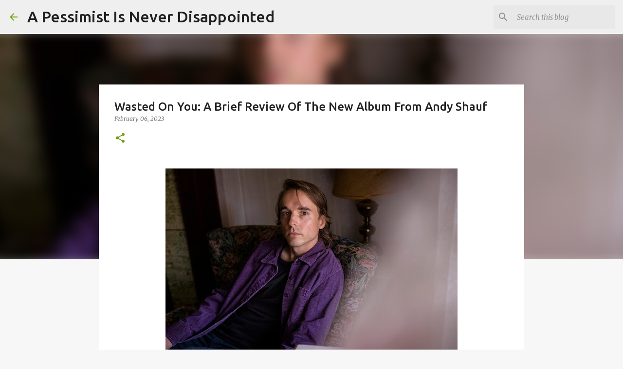

--- FILE ---
content_type: text/html; charset=utf-8
request_url: https://www.google.com/recaptcha/api2/aframe
body_size: 267
content:
<!DOCTYPE HTML><html><head><meta http-equiv="content-type" content="text/html; charset=UTF-8"></head><body><script nonce="B2kLd2EeLgjy_9CHUKIa7w">/** Anti-fraud and anti-abuse applications only. See google.com/recaptcha */ try{var clients={'sodar':'https://pagead2.googlesyndication.com/pagead/sodar?'};window.addEventListener("message",function(a){try{if(a.source===window.parent){var b=JSON.parse(a.data);var c=clients[b['id']];if(c){var d=document.createElement('img');d.src=c+b['params']+'&rc='+(localStorage.getItem("rc::a")?sessionStorage.getItem("rc::b"):"");window.document.body.appendChild(d);sessionStorage.setItem("rc::e",parseInt(sessionStorage.getItem("rc::e")||0)+1);localStorage.setItem("rc::h",'1769772860585');}}}catch(b){}});window.parent.postMessage("_grecaptcha_ready", "*");}catch(b){}</script></body></html>